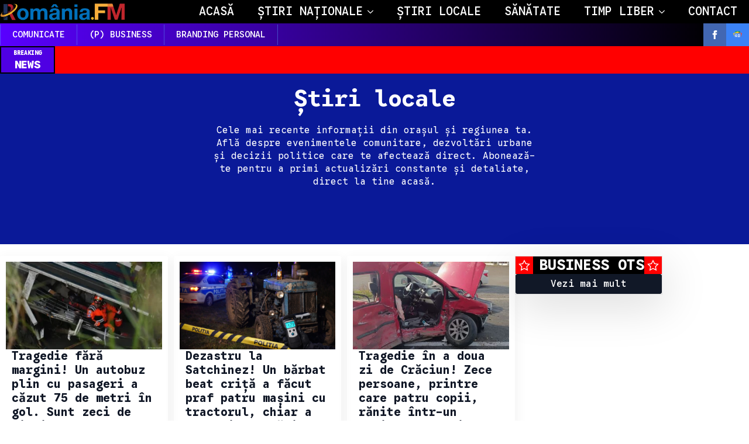

--- FILE ---
content_type: text/html; charset=utf-8
request_url: https://www.google.com/recaptcha/api2/aframe
body_size: 266
content:
<!DOCTYPE HTML><html><head><meta http-equiv="content-type" content="text/html; charset=UTF-8"></head><body><script nonce="RTgClh7dThA4fMkI87TchQ">/** Anti-fraud and anti-abuse applications only. See google.com/recaptcha */ try{var clients={'sodar':'https://pagead2.googlesyndication.com/pagead/sodar?'};window.addEventListener("message",function(a){try{if(a.source===window.parent){var b=JSON.parse(a.data);var c=clients[b['id']];if(c){var d=document.createElement('img');d.src=c+b['params']+'&rc='+(localStorage.getItem("rc::a")?sessionStorage.getItem("rc::b"):"");window.document.body.appendChild(d);sessionStorage.setItem("rc::e",parseInt(sessionStorage.getItem("rc::e")||0)+1);localStorage.setItem("rc::h",'1769439950088');}}}catch(b){}});window.parent.postMessage("_grecaptcha_ready", "*");}catch(b){}</script></body></html>

--- FILE ---
content_type: text/css
request_url: https://romania.fm/wp-content/uploads/breakdance/css/post-374.css?v=3d9dbd6a6cddad8693bde0933316e420
body_size: 909
content:
.breakdance .bde-section-374-122{background-color:#0A1998}.breakdance .bde-section-374-122 .section-container{padding-left:20px;padding-right:20px;padding-bottom:20px;padding-top:20px}.breakdance .bde-div-374-121{width:100%;align-items:center;text-align:center;justify-content:center}.breakdance .bde-heading-374-111{color:#FFF;margin-bottom:4px}.breakdance .bde-text-374-112{width:554px;color:#FFF;margin-bottom:60px}@media (max-width:1023px){.breakdance .bde-text-374-112{margin-bottom:20px}}.breakdance .bde-section-374-110 .section-container{align-items:center;text-align:center}.breakdance .bde-section-374-110{background-color:var(--bd-palette-color-1)}.breakdance .bde-section-374-110 .section-container{--bde-section-width:1340px}.breakdance .bde-section-374-110 .section-container{padding-left:0px;padding-right:0px;padding-bottom:20px;padding-top:20px}@media (max-width:479px){.breakdance .bde-section-374-110 .section-container{--bde-section-width:100%}.breakdance .bde-section-374-110 .section-container{padding-left:10px;padding-right:10px}}.breakdance .bde-columns-374-114{--columnCount:2}@media (max-width:1119px){.breakdance .bde-columns-374-114{--columnCount:2}.breakdance .bde-columns-374-114.bde-columns{flex-direction:column;flex-wrap:nowrap}.breakdance .bde-columns-374-114.bde-columns>.bde-column{width:100%}}@media (max-width:1023px){.breakdance .bde-columns-374-114{--columnCount:2}}@media (max-width:767px){.breakdance .bde-columns-374-114{--columnCount:2}}@media (max-width:479px){.breakdance .bde-columns-374-114{--columnCount:2}}.breakdance .bde-column-374-115{--column-width:70%}.breakdance .bde-post-list-374-125>.bde-loop{--bde-posts-gap:10px;--bde-posts-per-row:3}.breakdance .bde-post-list-374-125 .bde-posts-pagination{justify-content:center}.breakdance .bde-post-list-374-125 .bde-posts-navigation-numbers-prev-next{align-items:center}.breakdance .bde-post-list-374-125 .bde-posts-pagination-loadmore-button{border-radius:0px}.breakdance .bde-post-list-374-125 .bde-posts-pagination-loadmore-button{--bde-button-width:100%;display:flex}.breakdance .bde-post-list-374-125 .bde-posts-pagination-loadmore-button::after{content:"";display:block;background-color:currentColor;width:0.9em;height:0.9em;margin-right:4px;margin-left:4px;mask-image:url(data:image/svg+xml,%3Csvg%20xmlns%3D%22http%3A%2F%2Fwww.w3.org%2F2000%2Fsvg%22%20viewBox%3D%220%200%20448%20512%22%3E%3Cpath%20d%3D%22M416%20208H272V64c0-17.67-14.33-32-32-32h-32c-17.67%200-32%2014.33-32%2032v144H32c-17.67%200-32%2014.33-32%2032v32c0%2017.67%2014.33%2032%2032%2032h144v144c0%2017.67%2014.33%2032%2032%2032h32c17.67%200%2032-14.33%2032-32V304h144c17.67%200%2032-14.33%2032-32v-32c0-17.67-14.33-32-32-32z%22%2F%3E%3C%2Fsvg%3E);mask-position:0 0;mask-size:100% 100%;mask-repeat:no-repeat;-webkit-mask-image:url(data:image/svg+xml,%3Csvg%20xmlns%3D%22http%3A%2F%2Fwww.w3.org%2F2000%2Fsvg%22%20viewBox%3D%220%200%20448%20512%22%3E%3Cpath%20d%3D%22M416%20208H272V64c0-17.67-14.33-32-32-32h-32c-17.67%200-32%2014.33-32%2032v144H32c-17.67%200-32%2014.33-32%2032v32c0%2017.67%2014.33%2032%2032%2032h144v144c0%2017.67%2014.33%2032%2032%2032h32c17.67%200%2032-14.33%2032-32V304h144c17.67%200%2032-14.33%2032-32v-32c0-17.67-14.33-32-32-32z%22%2F%3E%3C%2Fsvg%3E);-webkit-mask-position:0 0;-webkit-mask-size:100% 100%;transition-timing-function:ease-in-out;transition-property:transform,background-color;transition-duration:var(--bde-transition-duration)}.breakdance .bde-post-list-374-125 .bde-posts-pagination-loadmore-button{flex-direction:row-reverse}.breakdance .bde-post-list-374-125 .ee-post{border-radius:4px;box-shadow:2px 4px 20px 0px #0000000F;padding:10px 10px 10px 10px;align-items:flex-start}.breakdance .bde-post-list-374-125 .ee-post-wrap{align-items:flex-start}.breakdance .bde-post-list-374-125 .ee-post-title{text-align:left}.breakdance .bde-post-list-374-125 .ee-post-meta{justify-content:flex-start}.breakdance .bde-post-list-374-125 .ee-post-taxonomy{justify-content:flex-start}.breakdance .bde-post-list-374-125 .ee-post-content{text-align:left}@media (max-width:1119px){.breakdance .bde-post-list-374-125>.bde-loop{--bde-posts-per-row:2}}@media (max-width:1023px){.breakdance .bde-post-list-374-125>.bde-loop{--bde-posts-per-row:1}}.breakdance .bde-column-374-116{--column-width:30%}.breakdance .bde-div-374-132{border-top:1px solid var(--bde-palette-border-7116c209-a61d-4e81-b59e-e28d95bf335c-3);border-bottom:1px solid var(--bde-palette-border-7116c209-a61d-4e81-b59e-e28d95bf335c-3);border-left:1px solid var(--bde-palette-border-7116c209-a61d-4e81-b59e-e28d95bf335c-3);border-right:1px solid var(--bde-palette-border-7116c209-a61d-4e81-b59e-e28d95bf335c-3);box-shadow:5px 20px 75px 0px #00000025}.breakdance .bde-div-374-127{width:100%;min-height:20px}.breakdance .bde-div-374-127{display:flex;flex-direction:row;flex-wrap:nowrap;justify-content:space-between;align-items:center}.breakdance .bde-div-374-127{background-color:#000}.breakdance .bde-icon-374-128 .bde-icon-icon.breakdance-icon-atom{font-size:20px}.breakdance .bde-icon-374-128 .bde-icon-icon.breakdance-icon-atom svg:first-child{fill:var(--bde-background-color)}.breakdance .bde-icon-374-128{background-color:var(--bde-palette-red-e784c40d-d62a-4c02-b19d-5780d5389eb7-1);padding:5px 5px 5px 5px}.breakdance .bde-heading-374-129{width:100%;text-align:center;color:var(--bde-background-color);font-size:25px}.breakdance .bde-heading-374-129{background-color:#000;padding-left:10px}.breakdance .bde-icon-374-130 .bde-icon-icon.breakdance-icon-atom{font-size:20px}.breakdance .bde-icon-374-130 .bde-icon-icon.breakdance-icon-atom svg:first-child{fill:var(--bde-background-color)}.breakdance .bde-icon-374-130{background-color:var(--bde-palette-red-e784c40d-d62a-4c02-b19d-5780d5389eb7-1);padding:5px 5px 5px 5px}.breakdance .bde-post-list-374-131>.bde-loop{--bde-posts-gap:0px}.breakdance .bde-post-list-374-131 .ee-post{border-bottom:1px solid #0000001C;border-radius:0px;padding:5px 10px 5px 10px;flex-direction:row;gap:10px}.breakdance .bde-post-list-374-131 .ee-post-wrap{align-items:flex-start}.breakdance .bde-post-list-374-131 .ee-post-meta-item:not(:last-child):after{content:"/"}.breakdance .bde-post-list-374-131 .ee-post-title{margin-bottom:0px;text-align:left}.breakdance .bde-post-list-374-131 .ee-post-title a{font-size:15px}.breakdance .bde-post-list-374-131 .ee-post-title a:hover{color:var(--bde-palette-red-background-933e8204-c090-427f-bd9b-4c01b2d2861e-4)}.breakdance .bde-post-list-374-131 .ee-posts .ee-post-image-link{width:30%}.breakdance .bde-post-list-374-131 .ee-post-image{padding-bottom:calc(1 * 100%)}.breakdance .bde-post-list-374-131 .ee-post-meta{justify-content:flex-start}.breakdance .bde-post-list-374-131 .ee-post-taxonomy{justify-content:flex-start}.breakdance .bde-post-list-374-131 .ee-post-content{text-align:left}@media (max-width:1023px){.breakdance .bde-post-list-374-131>.bde-loop{--bde-posts-per-row:1}}.breakdance .bde-button-374-133{width:100%}.breakdance .bde-button-374-133 .bde-button__button{padding:var(--bde-button-padding-sm)}.breakdance .bde-button-374-133 .bde-button__button{--bde-button-width:100%;display:flex}

--- FILE ---
content_type: application/javascript; charset=utf-8
request_url: https://fundingchoicesmessages.google.com/f/AGSKWxV_45EieDk8hrbCqMWTei4r8vsOye2_tIzkPAP3RDoKzsOBvTcBGJnmQVJi1sEeEyj4QXW5aK-wA2d5Eveelfe029Knn03jY86DoD_OD7WB19msajY-x15i-MMXmYSDugMNJmv2pibwq9dKZuojsm1CgkWEG-EoD1KCGi9BjA0H286b9sSQD7mxk0sA/__adspace_/ad.ams./adsensecommon./magazine/ads./ad-controller.
body_size: -1290
content:
window['be56d8d3-92ee-4b1e-b902-c9a200350809'] = true;